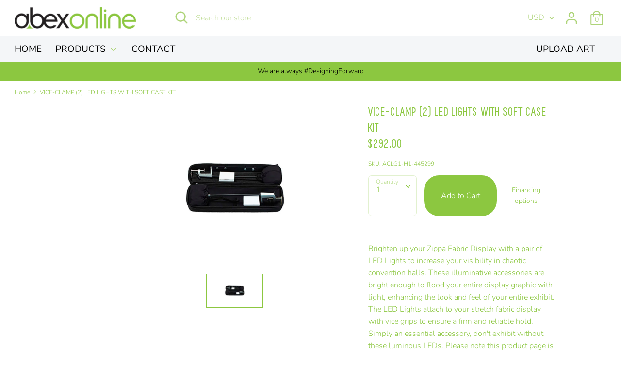

--- FILE ---
content_type: text/html; charset=utf-8
request_url: https://shop.abex.com/tools/tabarnapp-proxy/lastUpdate.ejs
body_size: -382
content:

{
  "lastUpdate":"1761674082111"}


--- FILE ---
content_type: text/css
request_url: https://shop.abex.com/cdn/shop/t/18/assets/custom.css?v=38718853537878959081727254561
body_size: -303
content:
.zoom-product-img{display:none;position:fixed;z-index:99999;top:0;width:100%;height:100%;background:#0000009e;left:0}.product-img-slider iframe{width:100%;height:340px}.zoom-product-img .main-img-product-zoom{position:absolute;top:50%;left:50%;transform:translate(-50%,-50%);width:80%;height:80%;background:#fff;border-radius:5px;padding:10px;object-fit:contain}.hover-zoom img{cursor:pointer}.product-img-slider video{width:100%;height:100%;object-fit:contain}.product-img-slider.product-slider-thumb img{height:70px;object-fit:contain}.product-img-slider.product-slider-content img{height:350px;margin:0 auto;width:100%;object-fit:contain}.zoom-product-img img.close-main-product{position:absolute;right:30px;width:25px;top:30px;cursor:pointer}.product-img-slider .slick-arrow{z-index:9;box-shadow:none}.product-img-slider .slick-prev:before,.product-img-slider .slick-next:before{opacity:1;color:#8cc740}.product-slider-thumb .slick-slide{margin:0 10px;padding:2px}.product-slider-thumb .slick-current{border:1px solid #8cc740!important}.product-slider-thumb .slick-list{margin:0 -10px}@media (max-width: 767px){.hidden-mobile{opacity:0;visibility:hidden;height:0;overflow:hidden}}@media (min-width: 768px){.hidden-desktop{opacity:0;visibility:hidden;height:0;overflow:hidden}.product-detail__detail--sticky{position:sticky;top:100px}}
/*# sourceMappingURL=/cdn/shop/t/18/assets/custom.css.map?v=38718853537878959081727254561 */


--- FILE ---
content_type: text/plain; charset=utf-8
request_url: https://productoptions.w3apps.co/api/imagecustomizer?productID=7758729380018&shopName=abex-online&callback=jQuery1910827467799954704_1762083959813&_=1762083959815
body_size: -40
content:
jQuery1910827467799954704_1762083959813("{}")

--- FILE ---
content_type: text/javascript
request_url: https://shop.abex.com/cdn/shop/t/18/assets/custom.js?v=147518878681561407951727254561
body_size: 959
content:
$(document).ready(function(){if($(".product-slider-content").slick({slidesToShow:1,slidesToScroll:1,arrows:!0,fade:!0,infinite:!0,speed:1e3,asNavFor:".product-slider-thumb"}),$(".product-slider-thumb").slick({slidesToShow:3,slidesToScroll:1,asNavFor:".product-slider-content",dots:!1,centerMode:!0,focusOnSelect:!0}),$(".hover-zoom img").click(function(){var img_src=$(this).attr("src");$(".zoom-product-img .main-img-product-zoom").attr("src",img_src),$(".zoom-product-img").show()}),$(".zoom-product-img img.close-main-product").click(function(){$(".zoom-product-img").hide()}),$(".infinite-scroll").length){var loading=!1,next_wrapper=$(".infinite-scroll");$(window).scroll(function(){if(next_wrapper.offset().top<=$(window).scrollTop()+$(window).height()&&!loading){loading=!0;var next_link=next_wrapper.find(".next a").attr("href");next_link&&$.get(next_link,function(data){var products=$(data).find(".collection-product-list .product-block:not(.one-half)");$(".infinite-scroll").html($(data).find(".infinite-scroll").html()),$(".collection-product-list .grid").append(products),loading=!1})}})}var position=$(window).scrollTop();$(".site-header .old-switch").addClass("show-old"),$(window).scroll(function(){var scroll=$(window).scrollTop();scroll>position?$(".site-header .old-switch").removeClass("show-old"):$(".site-header .old-switch").addClass("show-old"),position=scroll});var status=!0,status_checkout=!0;setInterval(function(){$(".tabarnapp__image").length&&status&&($(".tabarnapp__image").each(function(){$(this).attr("src",$(this).attr("src").replaceAll("_compact.","."))}),status=!1)},1e3),setInterval(function(){$(".tabarnapp__upsell").length&&status_checkout&&($(".tabarnapp__upsell-checkout").show(),status_checkout=!1)},1e3),$(document).on("click",".cart-summary__clear",function(e){e.preventDefault(),$.ajax({type:"POST",url:"/cart/clear.js",success:function(){$.get("/search",function(data){for(var selectors=[".page-header .header-cart",".docked-navigation-container .header-cart"],$parsed=$($.parseHTML("<div>"+data+"</div>")),i=0;i<selectors.length;i++){var cartSummarySelector=selectors[i],$newCartObj=$parsed.find(cartSummarySelector).clone(),$currCart=$(cartSummarySelector);$currCart.replaceWith($newCartObj)}theme.checkCurrency()})},dataType:"json"})}),$(document).ready(function(){$("[data-product-single-thumbnail-youtube]").magnificPopup({type:"iframe",mainClass:"mfp-fade",removalDelay:160,preloader:!1,fixedContentPos:!1})}),$(document).on("change","#HearAboutUs",function(e){var value=$(this).val();value=="Other"?$(".hear-other").show():$(".hear-other").hide()});var calculation=!1;$(document).on("click","#fedex-calculate",function(e){e.preventDefault(),calculation==!1&&(calculation=!0,$("#fedex-loading").show(),$.get("https://shipping.abex.com/api/calculate",{product_id:$("#fedex-product-id").val(),zip:$("#fedex-zip").val(),variant_id:$("[data-product-select]").val()}).done(function(data){var rates_html="";if(data.rates.length){var qty_1=$("select.quantity-proxy").val();$.each(data.rates,function(key,rate){console.log(rate),rates_html+="<tr><td>"+rate.service_name+"</td><td>$"+parseFloat(Math.round(rate.total_price.replace(/,/g,""))*qty_1)+"</td></tr>"})}else rates_html="<tr><td><b>The product is not shippable to this location</b></td></tr>";$("#fedex-result-content").html(rates_html),$("#fedex-loading").hide(),$("#fedex-result").show(),calculation=!1}))}),$(document).on("click",".tabarnapp__upsell .tabarnapp__span_1_of_3 .tabarnapp__image_container",function(e){e.preventDefault(),e.stopPropagation(),$(this).toggleClass("active")})}),$(document).on("ready",function(){let findiFrame=$("body").find("iframe");if($(findiFrame).attr("id")=="frame"){let iframehtml2=function(){var url="https://exhibitsearch.abex.com",xmlhttp=new XMLHttpRequest;xmlhttp.onreadystatechange=function(){if(this.readyState==4&&this.status==200){var myArr=JSON.parse(this.responseText);updatePreview(myArr)}},xmlhttp.open("GET",document.location.protocol+"//api.allorigins.win/get?url="+url),xmlhttp.send();function updatePreview(data){var iframe=document.getElementById("frame"),doc=iframe.document;iframe.contentDocument?doc=iframe.contentDocument:iframe.contentWindow&&(doc=iframe.contentWindow.document),doc.open(),doc.writeln(data.contents),doc.close()}return!1},target2=function(){let iframe=$("#frame").contents(),blankLink=iframe.find("a");$(blankLink).each(function(index,val){$(this).attr("href")!="#"&&$(this).attr("target","_blank")}),jQuery(iframe).find("form").attr("target","_blank")};var iframehtml=iframehtml2,target=target2;window.onload=function(){iframehtml2()},$("#frame").on("load",function(){target2();let filtter=$("#frame").contents().find(".et_pb_filterable_portfolio_grid");$(filtter,"li").on("click",function(){target2()})})}}),String.prototype.replaceAll=function(s1,s2){return this.replace(new RegExp(s1.replace(/[.^$*+?()[{\|]/g,"\\$&"),"g"),s2)};
//# sourceMappingURL=/cdn/shop/t/18/assets/custom.js.map?v=147518878681561407951727254561


--- FILE ---
content_type: application/javascript; charset=utf-8
request_url: https://shop.abex.com/products/vice-clamp-2-led-lights-with-soft-case-kit.json?callback=jQuery1910827467799954704_1762083959813&_=1762083959814
body_size: 355
content:
/**/jQuery1910827467799954704_1762083959813({"product":{"id":7758729380018,"title":"VICE-CLAMP (2) LED LIGHTS WITH SOFT CASE KIT","body_html":"\u003cmeta charset=\"utf-8\"\u003e\u003cspan data-mce-fragment=\"1\"\u003eBrighten up your Zippa Fabric Display with a pair of LED Lights to increase your visibility in chaotic convention halls. These illuminative accessories are bright enough to flood your entire display graphic with light, enhancing the look and feel of your entire exhibit. The LED Lights attach to your stretch fabric display with vice grips to ensure a firm and reliable hold. Simply an essential accessory, don't exhibit without these luminous LEDs. Please note this product page is for a pair of Zippa LED Lights with carrying case only. This does not include frames or additional accessories of any kind.\u003c\/span\u003e","vendor":"Abex Online","product_type":"","created_at":"2023-08-03T13:23:13-07:00","handle":"vice-clamp-2-led-lights-with-soft-case-kit","updated_at":"2025-11-02T03:46:00-08:00","published_at":"2023-08-03T13:23:13-07:00","template_suffix":"","published_scope":"web","tags":"","variants":[{"id":43216190275762,"product_id":7758729380018,"title":"Default Title","price":"292.00","sku":"ACLG1-H1-445299","position":1,"compare_at_price":"","fulfillment_service":"manual","inventory_management":"shopify","option1":"Default Title","option2":null,"option3":null,"created_at":"2023-08-03T13:23:13-07:00","updated_at":"2025-11-02T03:46:00-08:00","taxable":true,"barcode":"","grams":1814,"image_id":null,"weight":4.0,"weight_unit":"lb","requires_shipping":true,"price_currency":"USD","compare_at_price_currency":""}],"options":[{"id":9954415935666,"product_id":7758729380018,"name":"Title","position":1,"values":["Default Title"]}],"images":[{"id":36185072369842,"product_id":7758729380018,"position":1,"created_at":"2023-08-03T13:23:13-07:00","updated_at":"2023-08-03T13:23:15-07:00","alt":null,"width":1200,"height":800,"src":"https:\/\/cdn.shopify.com\/s\/files\/1\/0216\/8107\/8372\/files\/ACLG1-H1-445299_01_FTF-850-2_cb892590-70a8-470a-aa03-0479bd8e4a38.jpg?v=1691094195","variant_ids":[]}],"image":{"id":36185072369842,"product_id":7758729380018,"position":1,"created_at":"2023-08-03T13:23:13-07:00","updated_at":"2023-08-03T13:23:15-07:00","alt":null,"width":1200,"height":800,"src":"https:\/\/cdn.shopify.com\/s\/files\/1\/0216\/8107\/8372\/files\/ACLG1-H1-445299_01_FTF-850-2_cb892590-70a8-470a-aa03-0479bd8e4a38.jpg?v=1691094195","variant_ids":[]}}})